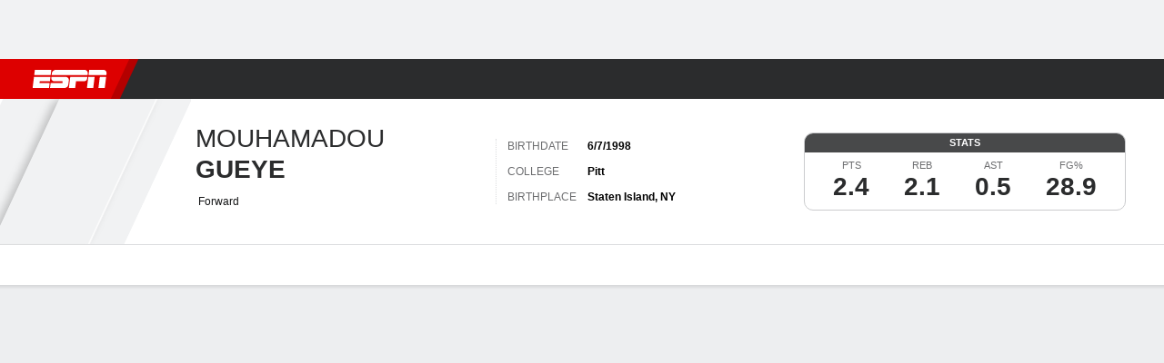

--- FILE ---
content_type: text/css
request_url: https://cdn1.espn.net/fitt/dc32d7da8133-release-01-13-2026.2.0.3935/client/espnfitt/css/3923-1a174c16.css
body_size: 3413
content:
.TextStatus{padding-left:12px;position:relative}.TextStatus:before{background-color:#a5a6a7;border-radius:50%;content:"";height:8px;left:2px;position:absolute;top:50%;-webkit-transform:translateY(-50%);-ms-transform:translateY(-50%);transform:translateY(-50%);width:8px}.TextStatus .plain{font-size:12px;font-weight:600}.TextStatus--green:before{background-color:#009444}.TextStatus--yellow:before{background-color:#ffce07}.TextStatus--red:before{background-color:#c00}.TextStatus--grey:before{background-color:#dcdddf}.TextStatus--black:before{background-color:#000}.StickyContainer--gradient{background:-webkit-gradient(linear,left top,left bottom,color-stop(0,rgba(0,0,0,.1)),to(transparent));background:linear-gradient(180deg,rgba(0,0,0,.1),transparent);height:5px;margin-bottom:-5px}.ResultCell--dark.win-stat{color:#5bb447}.ResultCell--dark.loss-stat{color:#ef4035}.ResultCell--dark.draw-stat,.ResultCell--dark.tie-stat{color:#8d8e90}.win-stat{color:#094}.loss-stat{color:#d00}.draw-stat,.tie-stat{color:#6c6d6f}.BackToTop{color:#06c;cursor:pointer;font-size:12px;margin-top:8px;padding:8px}.BackToTop:hover{color:#004d9a}.BackToTop:hover .icon__svg use{fill:#004d9a}.BackToTop .icon__svg{height:12px;margin-left:4px;width:12px}.BackToTop .icon__svg use{fill:#06c}.BackToTop--dark{color:#4c99e6}.BackToTop--dark .icon__svg use{fill:#4c99e6}.QuickLinks:not(.Card--dark){background:#f9f9fb}.QuickLinks .QuickLinks__Content{padding:0}.QuickLinks .QuickLinks{margin:10px 12px}.QuickLinks .QuickLinks .QuickLinks__Item--dark:hover{background:#2b2c2d}.QuickLinks.Card--dark{background:#252627}.QuickLinks__Item{list-style:none;position:relative;-webkit-transition:background .25s ease-in-out;transition:background .25s ease-in-out}.QuickLinks__Item:hover{background-color:#fff}.QuickLinks__Item:hover a{color:#004d9a}.QuickLinks__Item:hover .QuickLinks__External{fill:#06c}.QuickLinks__Item:after{border-top:1px dotted #edeef0;bottom:0;content:"";display:block;height:1px;left:12px;margin:0 auto;position:absolute;right:12px}.QuickLinks__Item a{color:#151617;padding:10px 12px}.QuickLinks__Item--dark{background:#252627}.QuickLinks__Item--dark a{color:#fff}.QuickLinks__Item--dark:hover{background-color:#1d1e1f}.QuickLinks__Item--dark:hover a{color:#fff}.QuickLinks__Item--dark:after{border-top:1px dotted #3a3b3c}.QuickLinks__Item__Title{font-size:12px;line-height:16px}.QuickLinks__Item__Sport{color:#a5a6a7;font-size:11px;line-height:13px}.QuickLinks__Icon,.QuickLinks__Logo{-webkit-box-flex:0;-ms-flex:0 0 auto;flex:0 0 auto;margin-right:8px;text-align:center;width:20px}.QuickLinks__External{fill:#a5a6a7;height:12px;width:12px}.QuickLinks__Item--dark:hover .QuickLinks__External{fill:#fff}.QuickLinks__List .ContentList__Item:last-child .QuickLinks__Item:after{display:none}.QuickLinks__List .ContentList__Item{padding-bottom:0;padding-top:0}.QuickLinks__Title-Image{width:69px}.QuickLinks__Button-Wrapper{margin:12px}.QuickLinks__Button-Wrapper .Button{text-transform:capitalize;width:100%}.QuickLinks .Card__Header__Title__Logo__Wrapper .AnchorLink{position:relative;vertical-align:middle}.gamelog .totals_row.fw-bold{border-bottom:1px solid #f1f2f3}.gamelog .totals_row .Table__TD{color:#151617}.gamelog .events_table .Table__sub-header .Table__TH .evt-col{text-align:left}.gamelog .events_table .Table__TR .Table__TH span{display:block}.gamelog .events_table .Table__TR .Table__TH:nth-child(-n+2) span{width:60px}.gamelog .events_table .Table__TR .Table__TH:nth-child(3) span{width:75px}.gamelog .Table2__table__wrapper>tbody>tr>td{border-left:0}.gamelog .Table__TD .note{display:block}.gamelog .Table__TD.note-row{height:20px}.gamelog .Table__TD.note-row td{height:20px;line-height:10px;vertical-align:top}.gamelog .Table__Colgroup:first-child{border:none}.gamelog .summary_table .Table__TH:first-child span{display:block;width:215px}.gamelog--dark .totals_row .Table__TD{color:#fff}.filters .dropdown+.dropdown{margin-left:8px}.gamelogWidget .Table__THEAD .Table__TD:first-child>.Table__TH,.gamelogWidget .Table__THEAD .Table__TH{border-top:0}.gamelogWidget .Table__TR .Table__TH:nth-child(-n+3){text-align:left}.gamelogWidget .tabs__content{padding:12px 12px 0}.gamelogWidget--racing .Table__TR .Table__TH:nth-child(3){text-align:right}.gamelogWidget--soccer .Table__TD,.gamelogWidget--soccer .Table__TD:nth-child(-n+6),.gamelogWidget--soccer .Table__TH:nth-child(-n+6){text-align:left}.gamelog--dark .Table__Title{color:#fff}.CarouselArrow{cursor:pointer;font-size:0;line-height:1;position:absolute;z-index:1}.CarouselArrow--left,.CarouselArrow--right{top:50%;-webkit-transform:translateY(-50%);-ms-transform:translateY(-50%);transform:translateY(-50%)}.CarouselArrow--left{left:0}.CarouselArrow--right{right:0}.Carousel:not(.Carousel--watch) .CarouselArrow{background:hsla(0,0%,100%,.8);border-color:#4c99e6;border-radius:22px;height:44px;opacity:.9;padding-bottom:8px;padding-top:8px;-webkit-transition:background .25s linear,opacity .25s linear;transition:background .25s linear,opacity .25s linear;width:32px}.Carousel:not(.Carousel--watch) .CarouselArrow--left{border-bottom-left-radius:0;border-left:0;border-top-left-radius:0;padding-left:4px;padding-right:8px}.Carousel:not(.Carousel--watch) .CarouselArrow--right{border-bottom-right-radius:0;border-right:0;border-top-right-radius:0;padding-left:8px;padding-right:4px}.no-touch .Carousel:not(.Carousel--watch) .CarouselArrow:hover{background:rgba(0,77,154,.8);border-color:transparent}.no-touch .Carousel:not(.Carousel--watch) .CarouselArrow:hover .CarouselArrow__Icon{fill:#fff}.Carousel:not(.Carousel--watch) .CarouselArrow--dark{background:rgba(21,22,23,.85);border-color:#004d9a}.no-touch .Carousel:not(.Carousel--watch) .CarouselArrow--dark:hover{background:#113261;border-color:transparent;opacity:.85}.no-touch .Carousel:not(.Carousel--watch) .CarouselArrow--dark:hover .CarouselArrow__Icon{fill:#4c99e6}.Carousel.Carousel--watch .CarouselArrow{-webkit-box-align:center;-ms-flex-align:center;align-items:center;background:none;border:0;bottom:0;display:-webkit-box;display:-ms-flexbox;display:flex;top:0;-webkit-transform:none;-ms-transform:none;transform:none;width:120px}.Carousel.Carousel--watch .CarouselArrow .CarouselArrow__Icon{fill:#6c6d6f;height:32px;-webkit-transition:fill .25s linear,fill .25s linear;transition:fill .25s linear,fill .25s linear;width:32px}.Carousel.Carousel--watch .CarouselArrow:hover .CarouselArrow__Icon{fill:#fff}.Carousel.Carousel--watch .CarouselArrow--right{-webkit-box-pack:end;-ms-flex-pack:end;background-image:-webkit-gradient(linear,left top,right top,color-stop(4%,rgba(16,17,19,0)),color-stop(99%,#101113));background-image:linear-gradient(90deg,rgba(16,17,19,0) 4%,#101113 99%);justify-content:flex-end}.Carousel.Carousel--watch .CarouselArrow--left{-webkit-box-pack:start;-ms-flex-pack:start;background-image:-webkit-gradient(linear,right top,left top,color-stop(4%,rgba(16,17,19,0)),color-stop(99%,#101113));background-image:linear-gradient(270deg,rgba(16,17,19,0) 4%,#101113 99%);justify-content:flex-start}.no-touch .Carousel.Carousel--watch .CarouselArrow{opacity:0;-webkit-transition:opacity .25s linear,opacity .25s linear;transition:opacity .25s linear,opacity .25s linear}.no-touch .Carousel.Carousel--watch .CarouselArrow:focus,.no-touch .Carousel.Carousel--watch:hover .CarouselArrow{opacity:1}.CarouselArrow__Icon{fill:#06c}.CarouselArrow--dark .CarouselArrow__Icon{fill:#4c99e6}.CarouselArrow .icon__svg{height:20px;width:20px}.CarouselMediaButton{cursor:pointer;height:32px;position:absolute;width:32px;z-index:2}.CarouselMediaButton--left{left:0}.CarouselMediaButton--right{right:0}.Carousel.Carousel--watch .CarouselMediaButton{-webkit-box-align:center;-ms-flex-align:center;-webkit-box-pack:center;-ms-flex-pack:center;align-items:center;background:rgba(0,0,0,.8);border:0;bottom:4%;display:-webkit-box;display:-ms-flexbox;display:flex;justify-content:center;-webkit-transform:none;-ms-transform:none;transform:none}.Carousel.Carousel--watch .CarouselMediaButton .CarouselMediaButton__Icon{fill:#6c6d6f;height:16px;width:16px}.Carousel.Carousel--watch .CarouselMediaButton:hover .CarouselMediaButton__Icon{fill:#fff}.Carousel.Carousel--watch .CarouselMediaButton--right{right:1%}.Carousel.Carousel--watch .CarouselMediaButton--left{left:1%}.CarouselMediaButton .icon__svg{height:16px;width:16px}.Carousel{position:relative}.Carousel__Header--visible{margin-bottom:15px}.Carousel__Header--invisible{height:0;visibility:hidden}.Carousel__Header>a:first-child,.Carousel__Header>h3:first-child{-webkit-box-flex:1;-ms-flex-positive:1;flex-grow:1}.Carousel__Header{-webkit-box-pack:justify;-ms-flex-pack:justify;justify-content:space-between}.Carousel__Footer,.Carousel__Header{display:-webkit-box;display:-ms-flexbox;display:flex}.Carousel__Footer{-webkit-box-align:center;-ms-flex-align:center;-webkit-box-pack:center;-ms-flex-pack:center;align-items:center;justify-content:center;padding-top:30px}.Carousel__SeeAll{font-size:14px;font-weight:600;line-height:1.31;margin-right:24px;white-space:nowrap}.Carousel__Outer--scroll{-webkit-overflow-scrolling:touch;overflow-x:scroll}.Carousel__Outer--noScroll{-webkit-box-pack:center;-ms-flex-pack:center;justify-content:center}.Carousel__Container,.Carousel__Inner{list-style:none}.Carousel__Controls,.Carousel__Inner{margin:0;padding:0}.Carousel__Controls{list-style:none}.Carousel .Carousel__Header--visible{min-height:20px}.Carousel .Carousel__Heading{overflow:hidden;text-overflow:ellipsis;white-space:nowrap;width:calc(100% - 32px)}.Carousel .Carousel__Heading a,.Carousel .Carousel__Heading a:hover{color:#48494a}.Carousel--dark .Carousel__Heading a,.Carousel--dark .Carousel__Heading a:hover{color:#fff}.CarouselSlide{-ms-flex-negative:0;cursor:pointer;flex-shrink:0;list-style:none}.bp-mobile .GolfScorecard__Dropdown,.bp-mobile .GolfScorecard__Dropdown .dropdown__select{width:100%}.GolfScorecard__KeyIndicator{height:10px;width:10px}.GolfScorecard__Score--birdie,.GolfScorecard__Score--bogey,.GolfScorecard__Score--double-bogey,.GolfScorecard__Score--eagle{display:inline-block;height:20px;width:17px}.GolfScorecard__Score{padding:0 1px}.GolfScorecard__KeyIndicator--eagle,.GolfScorecard__Score--eagle{background:#fecd31}.GolfScorecard__KeyIndicator--birdie,.GolfScorecard__Score--birdie{background:#87c7a1}.GolfScorecard__KeyIndicator--bogey,.GolfScorecard__Score--bogey{background:#f17681}.GolfScorecard__KeyIndicator--double-bogey,.GolfScorecard__Score--double-bogey{background:#7ca9cf}.GolfScorecard__Table--playoff .Table__THEAD{border-bottom:0}.GolfScorecard__Table--playoff .Table__TBODY .Table__TD:first-child{border-bottom:1px solid #dcdddf}.GolfScorecard__Table--playoff .Table__TBODY .Table__TD:first-child .Table__TD{color:#2b2c2d;font-weight:600}.GolfScorecard__Table--playoff .Table__TD:first-child,.GolfScorecard__Table--playoff .Table__TH:first-child{text-align:center!important}.GolfScorecard__Table--playoff .Table__TD:nth-child(2),.GolfScorecard__Table--playoff .Table__TH:nth-child(2){text-align:left}.GolfScorecard__Table--playoff .Table__TD:nth-child(13),.GolfScorecard__Table--playoff .Table__TD:nth-child(23),.GolfScorecard__Table--playoff .Table__TH:nth-child(13),.GolfScorecard__Table--playoff .Table__TH:nth-child(23){border-left:1px solid #f1f2f3;border-right:1px solid #f1f2f3}.GolfScorecard__Table--playoff .Table__TBODY>.Table__TD.Table__even:nth-child(2n),.GolfScorecard__Table--playoff .Table__TBODY>.Table__TD.Table__odd:nth-child(odd){background:transparent}.GolfScorecard__Table--playoff .Table__TBODY>.Table__TD:nth-child(2n+3){background:rgba(0,0,0,.02)!important}.GolfScorecard__Table--playoff .Table__TBODY>.Table__TD:nth-child(1n+2) .Table__TD:nth-child(3){background:#edeef0}.GolfScorecard__Table--playoff.GolfScorecard__Table--dark .Table__TBODY .Table__TD:first-child{border-bottom-color:#3a3b3c}.GolfScorecard__Table--playoff.GolfScorecard__Table--dark .Table__TBODY .Table__TD:first-child .Table__TD{color:#fff}.GolfScorecard__Table--playoff.GolfScorecard__Table--dark .Table__TD:nth-child(13),.GolfScorecard__Table--playoff.GolfScorecard__Table--dark .Table__TD:nth-child(23),.GolfScorecard__Table--playoff.GolfScorecard__Table--dark .Table__TH:nth-child(13),.GolfScorecard__Table--playoff.GolfScorecard__Table--dark .Table__TH:nth-child(23){border-left-color:#3a3b3c;border-right-color:#3a3b3c}.GolfScorecard__Table--playoff.GolfScorecard__Table--dark .Table__TBODY>.Table__TD:nth-child(1n+2) .Table__TD:nth-child(3){background:#252627}.GolfScorecard__Table:not(.GolfScorecard__Table--playoff) .Table__TD:first-child,.GolfScorecard__Table:not(.GolfScorecard__Table--playoff) .Table__TH:first-child{border-right:1px solid #f1f2f3;color:#2b2c2d;font-weight:600}.GolfScorecard__Table:not(.GolfScorecard__Table--playoff) .Table__TD:nth-child(11),.GolfScorecard__Table:not(.GolfScorecard__Table--playoff) .Table__TD:nth-child(21),.GolfScorecard__Table:not(.GolfScorecard__Table--playoff) .Table__TH:nth-child(11),.GolfScorecard__Table:not(.GolfScorecard__Table--playoff) .Table__TH:nth-child(21){border-left:1px solid #f1f2f3;border-right:1px solid #f1f2f3}.GolfScorecard__Table:not(.GolfScorecard__Table--playoff) .Table__TD:nth-child(11),.GolfScorecard__Table:not(.GolfScorecard__Table--playoff) .Table__TD:nth-last-child(n+2),.GolfScorecard__Table:not(.GolfScorecard__Table--playoff) .Table__TH:nth-child(11),.GolfScorecard__Table:not(.GolfScorecard__Table--playoff) .Table__TH:nth-last-child(n+2){width:40px}.GolfScorecard__Table--dark:not(.GolfScorecard__Table--playoff) .Table__TD:first-child,.GolfScorecard__Table--dark:not(.GolfScorecard__Table--playoff) .Table__TH:first-child{border-right-color:#3a3b3c;color:#fff}.GolfScorecard__Table--dark:not(.GolfScorecard__Table--playoff) .Table__TD:nth-child(11),.GolfScorecard__Table--dark:not(.GolfScorecard__Table--playoff) .Table__TD:nth-child(21),.GolfScorecard__Table--dark:not(.GolfScorecard__Table--playoff) .Table__TH:nth-child(11),.GolfScorecard__Table--dark:not(.GolfScorecard__Table--playoff) .Table__TH:nth-child(21){border-left-color:#3a3b3c;border-right-color:#3a3b3c}.GolfScorecard__Table .Table__TD:nth-child(n+2),.GolfScorecard__Table .Table__TH:nth-child(n+2){text-align:center}.GolfScorecard__KeyLabel{color:#6c6d6f}.GolfScorecard--dark .GolfScorecard__KeyLabel{color:#8d8e90}.GolfScorecard--dark .GolfScorecard__Score--birdie,.GolfScorecard--dark .GolfScorecard__Score--bogey,.GolfScorecard--dark .GolfScorecard__Score--double-bogey,.GolfScorecard--dark .GolfScorecard__Score--eagle{color:#6c6d6f}.StatBlock__Wrapper--Carousel .carousel__slide+.carousel__slide{margin-left:0}.NextGame--dark .NextGame__Gamestrip{background-color:#1d1e1f}.NextGame .ScoreCell__Notes{border-bottom:0}.dropdown{background-color:#fbfbfb;border:1px solid #cbccce;border-radius:40px;display:inline-block;position:relative;z-index:0}.dropdown:hover{background-color:#fff}.dropdown__arrow use{fill:#06c}.dropdown__arrow{height:24px;margin-top:-12px;pointer-events:none;position:absolute;right:10px;top:50%;width:14px}.dropdown__select{-webkit-appearance:none;-moz-appearance:none;appearance:none;background-color:initial;border:0;cursor:pointer;font-size:12px;height:30px;line-height:normal;padding:0 30px 0 15px;text-transform:none;width:100%}body:not([data-interaction-type=keyboard]) .dropdown__select{outline:none}.dropdown__select--sizing{left:0;position:absolute;width:auto}.dropdown__select::-ms-expand{display:none}.dropdown--sm .dropdown__select{font-size:11px;height:26px;padding:0 30px 0 12px;text-transform:uppercase}.dropdown--lg .dropdown__select,.dropdown--xl .dropdown__select{font-size:16px;height:42px;padding:0 30px 0 18px}.dropdown--xl .dropdown__select{height:54px}.dropdown.disabled:hover{background-color:#fbfbfb}.dropdown.disabled .dropdown__select{cursor:default}.dropdown.disabled .dropdown__arrow use{fill:#a5a6a7}.Dropdown__Wrapper{display:inline;white-space:nowrap}.Dropdown__Label{font-size:12px;line-height:16px}.Dropdown__Label--no-label-pos{display:inline;margin-right:8px}.Dropdown__Label--label-above{display:block;margin-bottom:8px}.dropdown--dark{background-color:#252627;border:1px solid #3a3b3c}.dropdown--dark:hover{background-color:#101113}.dropdown--dark .dropdown__select{color:#a5a6a7}.dropdown--dark .dropdown__option{color:#000}.dropdown--dark .dropdown__arrow use{fill:#4c99e6}.dropdown--dark.dropdown.disabled:hover{background-color:#252627}.dropdown--bold>select{font:var(--typography-callout)}.glossary{display:block;margin-top:12px;width:100%}.glossary__title{color:#151617;font-weight:600;text-transform:uppercase}.glossary__title--dark{color:#fff}.glossary__item,.glossary__title{font-size:11px;line-height:13px;padding-bottom:5px;padding-top:6px}.glossary__item{-webkit-column-break-inside:avoid;-moz-column-break-inside:avoid;break-inside:avoid;color:#6c6d6f;display:block;page-break-inside:avoid}.glossary__item--dark{color:#8d8e90}.glossary__abbr{color:#151617;font-weight:600;margin-right:4px}.glossary__abbr--dark{color:#fff}.glossary__list--mobile{-webkit-column-count:1;-moz-column-count:1;column-count:1}.glossary__list--desktop,.glossary__list--tablet{-webkit-column-count:2;-moz-column-count:2;column-count:2}.glossary__list--desktopLG{-webkit-column-count:3;-moz-column-count:3;column-count:3}.glossary__list .glossary--fullWidth--mobile{-webkit-column-count:1;-moz-column-count:1;column-count:1}.glossary__list .glossary--fullWidth--tablet{-webkit-column-count:2;-moz-column-count:2;column-count:2}.glossary__list .glossary--fullWidth--desktop{-webkit-column-count:3;-moz-column-count:3;column-count:3}.glossary__list .glossary--fullWidth--desktopLG{-webkit-column-count:4;-moz-column-count:4;column-count:4}.PlayerStatus .Card__Header{-webkit-box-pack:left;-ms-flex-pack:left;justify-content:left}.PlayerStatus .PlayerStatus__header_text,.PlayerStatus .PlayerStatus__status{font-size:13px;line-height:19px;position:relative}.PlayerStatus .PlayerStatus__status{margin-left:.5em;padding-left:12px}.PlayerStatus .PlayerStatus__status:before{background-color:#a5a6a7;border-radius:50%;content:"";height:8px;left:2px;position:absolute;top:50%;-webkit-transform:translateY(-50%);-ms-transform:translateY(-50%);transform:translateY(-50%);width:8px}.PlayerStatus .PlayerStatus__status--green:before{background-color:#094}.PlayerStatus .PlayerStatus__status--yellow:before{background-color:#fab200}.PlayerStatus .PlayerStatus__status--red:before{background-color:#d00}.PlayerStatus .PlayerStatus__content:before{content:"-";padding:0 4px}.StatsTable__Header .StatsTable__Filters{padding-top:8px}.StatsTable__Header .StatsTable__Filters .dropdown+.dropdown{margin-left:8px}.StatsTable__Footer{border-color:#f1f2f3}.StatsTable__Footer.Card__Footer--dark{border-color:#3a3b3c}